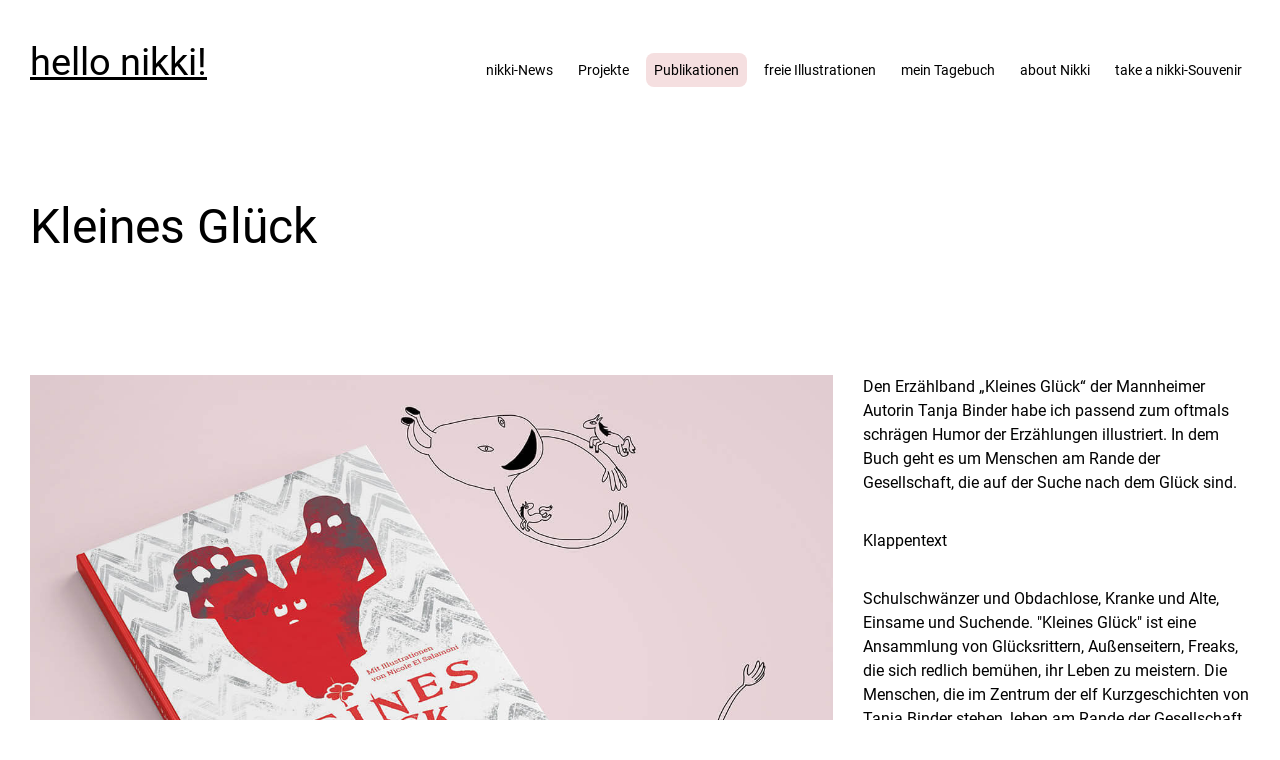

--- FILE ---
content_type: text/html; charset=UTF-8
request_url: https://hellonikki.de/publikationen/kleines-gluck
body_size: 3723
content:
<!DOCTYPE html>
<html lang="de">

<head>

  <meta charset="utf-8">
  <meta name="viewport" content="width=device-width,initial-scale=1.0">

     

  

  


<style itemscope itemtype="https://schema.org/WebSite" itemref="schema_name schema_description schema_image"></style>


  <title>Kleines Glück - hello nikki</title>
  <meta id="schema_name" itemprop="name" content="Kleines Glück - hello nikki">


<meta name="description" content="Illustration. Kommunikationsdesign. Print. Web. Cartoon. Comic.">
<meta id="schema_description" itemprop="description" content="Illustration. Kommunikationsdesign. Print. Web. Cartoon. Comic.">


  <link rel="canonical" href="https://hellonikki.de/publikationen/kleines-gluck" />




  <meta id="schema_image" itemprop="image" content="https://hellonikki.de/media/site/4c3baedc72-1639579956/hn_logo.jpg">


<meta name="author" content="nicole el salamoni saam">


<meta name="date" content="2024-12-17">


<meta property="og:title" content="hello nikki">

<meta property="og:description" content="Illustration. Kommunikationsdesign. Print. Web. Cartoon. Comic.">

  <meta property="og:image" content="https://hellonikki.de/media/site/4c3baedc72-1639579956/hn-logo-1200x630-crop-1-q80.jpg">
  <meta property="og:image:width" content="1200">
  <meta property="og:image:height" content="630">

<meta property="og:site_name" content="hello nikki">

<meta property="og:url" content="https://hellonikki.de/publikationen/kleines-gluck">

<meta property="og:type" content="">








<meta name="twitter:card" content="summary">

<meta name="twitter:title" content="hello nikki">

<meta name="twitter:description" content="Illustration. Kommunikationsdesign. Print. Web. Cartoon. Comic.">

  <meta name="twitter:image" content="https://hellonikki.de/media/site/4c3baedc72-1639579956/hn-logo-1200x675-crop-1-q80.jpg">

<meta name="twitter:site" content="">

<meta name="twitter:creator" content="">


<meta name="robots" content="" />
  <link href="https://hellonikki.de/assets/fonts/fonts.css" rel="stylesheet">
<link href="https://hellonikki.de/assets/css/main.min.css" rel="stylesheet">

<script src="https://hellonikki.de/assets/js/jquery-3.6.0.min.js"></script>
    <link rel="shortcut icon" type="image/x-icon" href="https://hellonikki.de/favicon.ico">
  <link rel="apple-touch-icon" sizes="57x57" href="https://hellonikki.de/assets/favicon/apple-icon-57x57.png">
  <link rel="apple-touch-icon" sizes="60x60" href="https://hellonikki.de/assets/favicon/apple-icon-60x60.png">
  <link rel="apple-touch-icon" sizes="72x72" href="https://hellonikki.de/assets/favicon/apple-icon-72x72.png">
  <link rel="apple-touch-icon" sizes="76x76" href="https://hellonikki.de/assets/favicon/apple-icon-76x76.png">
  <link rel="apple-touch-icon" sizes="114x114" href="https://hellonikki.de/assets/favicon/apple-icon-114x114.png">
  <link rel="apple-touch-icon" sizes="120x120" href="https://hellonikki.de/assets/favicon/apple-icon-120x120.png">
  <link rel="apple-touch-icon" sizes="144x144" href="https://hellonikki.de/assets/favicon/apple-icon-144x144.png">
  <link rel="apple-touch-icon" sizes="152x152" href="https://hellonikki.de/assets/favicon/apple-icon-152x152.png">
  <link rel="apple-touch-icon" sizes="180x180" href="https://hellonikki.de/assets/favicon/apple-icon-180x180.png">
  <link rel="icon" type="image/png" sizes="192x192" href="https://hellonikki.de/assets/favicon/android-icon-192x192.png">
  <link rel="icon" type="image/png" sizes="32x32" href="https://hellonikki.de/assets/favicon/favicon-32x32.png">
  <link rel="icon" type="image/png" sizes="96x96" href="https://hellonikki.de/assets/favicon/favicon-96x96.png">
  <link rel="icon" type="image/png" sizes="16x16" href="https://hellonikki.de/assets/favicon/favicon-16x16.png">
  <link rel="manifest" href="https://hellonikki.de/assets/favicon//manifest.json">
  <meta name="msapplication-TileColor" content="#ffffff">
  <meta name="msapplication-TileImage" content="https://hellonikki.de/assets/favicon//ms-icon-144x144.png">
  <meta name="theme-color" content="#ffffff">


  <script id="mcjs">!function(c,h,i,m,p){m=c.createElement(h),p=c.getElementsByTagName(h)[0],m.async=1,m.src=i,p.parentNode.insertBefore(m,p)}(document,"script","https://chimpstatic.com/mcjs-connected/js/users/ac3c2d0b5a4bc80e96f050ea0/2f41aa58ad8363517d494718f.js");</script>
</head>

<body>
  <div class="overlay" id="overlay"></div>
  <header id="header">
    <div class="container">

      <div class="inner-header">
        

        <div class="logo-holder">
                      <a class="logo" href="https://hellonikki.de">
              hello nikki!            </a>
                  </div>

        <div class="nav-holder">
          <nav class="mainnav">
          <ul>
                          <li>
                <a  href="https://hellonikki.de/nikki-news" title="nikki-News">nikki-News</a>
              </li>
                          <li>
                <a  href="https://hellonikki.de/projekte" title="Projekte">Projekte</a>
              </li>
                          <li>
                <a aria-current  href="https://hellonikki.de/publikationen" title="Publikationen">Publikationen</a>
              </li>
                          <li>
                <a  href="https://hellonikki.de/illustrationen" title="freie Illustrationen">freie Illustrationen</a>
              </li>
                          <li>
                <a  href="https://hellonikki.de/mein-tagebuch" title="mein Tagebuch">mein Tagebuch</a>
              </li>
                          <li>
                <a  href="https://hellonikki.de/about-nikki" title="about Nikki">about Nikki</a>
              </li>
                          <li>
                <a  href="https://hellonikki.de/nikki-souvenir" title="take a nikki-Souvenir">take a nikki-Souvenir</a>
              </li>
                      </ul>
          </nav>

          <a class="smart-menu-btn">
            <div class="inner">
              <span class="line pos-top"></span>
              <span class="line pos-middle"></span>
              <span class="line pos-bottom"></span>
            </div>
          </a>


        </div>


      </div>

    </div>

  </header>

  <nav id="smartmenu" class="">
    <div class="mn-menu">
                  <ul>
                          <li>
                <a  href="https://hellonikki.de/nikki-news" title="nikki-News">nikki-News</a>
              </li>
                          <li>
                <a  href="https://hellonikki.de/projekte" title="Projekte">Projekte</a>
              </li>
                          <li>
                <a aria-current  href="https://hellonikki.de/publikationen" title="Publikationen">Publikationen</a>
              </li>
                          <li>
                <a  href="https://hellonikki.de/illustrationen" title="freie Illustrationen">freie Illustrationen</a>
              </li>
                          <li>
                <a  href="https://hellonikki.de/mein-tagebuch" title="mein Tagebuch">mein Tagebuch</a>
              </li>
                          <li>
                <a  href="https://hellonikki.de/about-nikki" title="about Nikki">about Nikki</a>
              </li>
                          <li>
                <a  href="https://hellonikki.de/nikki-souvenir" title="take a nikki-Souvenir">take a nikki-Souvenir</a>
              </li>
                      </ul>
    </div>
  </nav>

  <main class="main" id="content">

<section class="innerspace-before-large t_detail">
    <div class="container innerspace-after-large">

        <div class="headline">
            <h1><p>Kleines Glück</p></h1>
        </div>



        <div class="space-after-large">
            <div class="grid">
                <div class="col-right">
                    <div class="description">
                        <p>Den Erzählband „Kleines Glück“ der Mannheimer Autorin Tanja Binder habe ich passend zum oftmals schrägen Humor der Erzählungen illustriert. In dem Buch geht es um Menschen am Rande der Gesellschaft, die auf der Suche nach dem Glück sind. </p>
<p>Klappentext</p>
<p>Schulschwänzer und Obdachlose, Kranke und Alte, Einsame und Suchende. "Kleines Glück" ist eine Ansammlung von Glücksrittern, Außenseitern, Freaks, die sich redlich bemühen, ihr Leben zu meistern. Die Menschen, die im Zentrum der elf Kurzgeschichten von Tanja Binder stehen, leben am Rande der Gesellschaft. Für ein kleines Stück vom Glück müssen sie sich lang strecken. Manche der Geschichten sind irrwitzig - ein Terrorist, der unter Flugangst leidet, soll just in einem Flugzeug ein Selbstmordattentat verüben, andere surreal, wie die von Sarah Georg, der über Nacht zwei Hörner wachsen.<br />
Tanja Binder entwirft ihre Figuren und Geschichten mit viel Sinn für Humor, der sich bisweilen tiefschwarz färbt.</p>
<p>Kleines Glück ist zum Beispiel <a href="https://www.amazon.de/Kleines-Gl&uuml;ck-Geschichten-Tanja-Binder/dp/3741274801/ref=sr_1_1?__mk_de_DE=&Aring;M&Aring;Ž&Otilde;&Ntilde;&amp;keywords=kleines+gluck+tanja+binder&amp;qid=1638803041&amp;sr=8-1" rel="noreferrer" target="_blank">hier</a> erhältlich.</p>                    </div>
                </div>
                <div class="col-left-center images">
                    
                        <div class="image-item image-item-1">
                            <img alt="" src="https://hellonikki.de/media/pages/publikationen/kleines-gluck/abbbc3ff9a-1638802974/1.kleines1.jpg">                                                    </div>
    

                    
                        <div class="image-item image-item-2">
                            <img alt="" src="https://hellonikki.de/media/pages/publikationen/kleines-gluck/7aa901e11e-1638802974/illus1.jpg">                                                    </div>
    

                    
                        <div class="image-item image-item-3">
                            <img alt="" src="https://hellonikki.de/media/pages/publikationen/kleines-gluck/6d5ed2b977-1638802975/illus6.jpg">                                                    </div>
    

                    
                        <div class="image-item image-item-4">
                            <img alt="" src="https://hellonikki.de/media/pages/publikationen/kleines-gluck/72b3101964-1638802974/illus2.jpg">                                                    </div>
    

                    
                        <div class="image-item image-item-5">
                            <img alt="" src="https://hellonikki.de/media/pages/publikationen/kleines-gluck/05c49a8d2a-1638802974/illus8.jpg">                                                    </div>
    

                    
                        <div class="image-item image-item-6">
                            <img alt="" src="https://hellonikki.de/media/pages/publikationen/kleines-gluck/6c432863f4-1638802974/illus5.jpg">                                                    </div>
    

                    
                        <div class="image-item image-item-7">
                            <img alt="" src="https://hellonikki.de/media/pages/publikationen/kleines-gluck/ba5bc1aad4-1638802974/illus7.jpg">                                                    </div>
    

                    
                        <div class="image-item image-item-8">
                            <img alt="" src="https://hellonikki.de/media/pages/publikationen/kleines-gluck/a5850df753-1638802974/illus4.jpg">                                                    </div>
    

                                    </div>
            </div>
        </div>


        <div class="detail-nav">
            <div class="grid">

                
                        <div class="">
                            <p>zurück zu den <a href="https://hellonikki.de/publikationen">Publikationen</a></p>
                        </div>
                        <div class="col-center-right prev-next">
                                                            <div class="prev col-left align-right">
                                    <a href="https://hellonikki.de/publikationen/dtv-junior">vorherige Publikation</a>
                                </div>
                                                            <div class="next col-right align-right">
                                    <a href="https://hellonikki.de/publikationen/kindertseitung">nächste Publikation</a>
                                </div>
                            
                        </div>


                    
                                    <div class="badge">
                        <img alt="" src="https://hellonikki.de/media/site/976c7989a8-1637932203/hellonikki_logo_neu.svg">                    </div>
                
            </div>
        </div>

    </div>


</section>




</main>

<footer id="footer" class="footer bg-2">
  <div class="container grid newsletter">
    <div class="text-box">
      <p>ja, ich will in unregelmäßigen Abständen Post von hello nikki!</p>    </div>
    <div class="input-box">


      <!-- Begin Mailchimp Signup Form -->
<div id="mc_embed_signup">
<form action="https://hellonikki.us20.list-manage.com/subscribe/post?u=ac3c2d0b5a4bc80e96f050ea0&amp;id=6fd4308fe4" method="post" id="mc-embedded-subscribe-form" name="mc-embedded-subscribe-form" class="validate" target="_blank" novalidate>
    <div id="mc_embed_signup_scroll" class="grid">

<div class="mc-field-group">
	<input type="email" value="" name="EMAIL" class="required email" id="mce-EMAIL" placeholder="E-Mail">
</div>
	<div id="mce-responses" class="clear foot">
	</div>    <!-- real people should not fill this in and expect good things - do not remove this or risk form bot signups-->
    <div style="position: absolute; left: -5000px;" aria-hidden="true"><input type="text" name="b_ac3c2d0b5a4bc80e96f050ea0_6fd4308fe4" tabindex="-1" value=""></div>
        <div class="optionalParent">
            <div class="clear foot">
                <input type="submit" value="Senden" name="subscribe" id="mc-embedded-subscribe" class="button">
            </div>
        </div>
    </div>
</form>
</div>

<!--End mc_embed_signup-->


    </div>

  </div>
  <div class="container grid">
    <div class="footer-box-1"><h3>What I do:</h3>
<p>Illustration.<br />
Kommunikationsdesign.<br />
Print. Web. Cartoon. Comic.</p></div>
    <div class="footer-box-2"><h3>Say hello:</h3>
<p><a href="mailto:&#104;&#x65;&#108;&#x6c;&#x6f;&#64;&#x68;&#x65;&#x6c;&#108;&#111;&#x6e;&#x69;&#x6b;&#x6b;&#x69;&#46;&#100;&#x65;">hello@hellonikki.de</a><br />
<a href="tel:+4962186368925">+49 (0) 621-86368925</a></p></div>
    <div class="footer-box-3"><h3>Follow me on:</h3>
<p><a href="https://www.instagram.com/hello_nikki_hello/" target="blank">Instagram</a><br />
<a href="https://www.facebook.com/hellonikkiillustration" target="blank">Facebook</a><br />
<a href="https://www.linkedin.com/in/nicole-el-salamoni-6875308/" target="blank">Linked In</a><br />
<a href="https://illustratoren-organisation.de/portfolio/nicole-el-salamoni/" target="blank">Illustratoren Organisation</a></p></div>
    <div class="footer-box-4"><h3>Rechtliches:</h3>
<p><a href="https://hellonikki.de/impressum">Impressum</a><br />
<a href="https://hellonikki.de/datenschutz">Datenschutz</a><br />
<a href="https://hellonikki.de/agbs">AGBs</a></p></div>
  </div>
</footer>

<script src="https://hellonikki.de/assets/js/main.min.js"></script>

</body>

</html>


--- FILE ---
content_type: text/css
request_url: https://hellonikki.de/assets/css/main.min.css
body_size: 5364
content:
:root{--gap-x:30px}html{line-height:1.15;-webkit-text-size-adjust:100%}body{margin:0}main{display:block}h1{font-size:2em;margin:.67em 0}hr{box-sizing:content-box;height:0;overflow:visible}pre{font-family:monospace,monospace;font-size:1em}a{background-color:transparent}abbr[title]{border-bottom:none;text-decoration:underline;text-decoration:underline dotted}b,strong{font-weight:bolder}code,kbd,samp{font-family:monospace,monospace;font-size:1em}small{font-size:80%}sub,sup{font-size:75%;line-height:0;position:relative;vertical-align:baseline}sub{bottom:-.25em}sup{top:-.5em}img{border-style:none}button,input,optgroup,select,textarea{font-family:inherit;font-size:100%;line-height:1.15;margin:0}button,input{overflow:visible}button,select{text-transform:none}[type=button],[type=reset],[type=submit],button{-webkit-appearance:button}[type=button]::-moz-focus-inner,[type=reset]::-moz-focus-inner,[type=submit]::-moz-focus-inner,button::-moz-focus-inner{border-style:none;padding:0}[type=button]:-moz-focusring,[type=reset]:-moz-focusring,[type=submit]:-moz-focusring,button:-moz-focusring{outline:1px dotted ButtonText}fieldset{padding:.35em .75em .625em}legend{box-sizing:border-box;color:inherit;display:table;max-width:100%;padding:0;white-space:normal}progress{vertical-align:baseline}textarea{overflow:auto}[type=checkbox],[type=radio]{box-sizing:border-box;padding:0}[type=number]::-webkit-inner-spin-button,[type=number]::-webkit-outer-spin-button{height:auto}[type=search]{-webkit-appearance:textfield;outline-offset:-2px}[type=search]::-webkit-search-decoration{-webkit-appearance:none}::-webkit-file-upload-button{-webkit-appearance:button;font:inherit}details{display:block}summary{display:list-item}template{display:none}[hidden]{display:none}@keyframes rotate{0%{-webkit-transform:rotate(0);-moz-transform:rotate(0);-ms-transform:rotate(0);-o-transform:rotate(0);transform:rotate(0)}25%{-webkit-transform:rotate(-1deg);-moz-transform:rotate(-1deg);-ms-transform:rotate(-1deg);-o-transform:rotate(-1deg);transform:rotate(-1deg)}75%{-webkit-transform:rotate(1deg);-moz-transform:rotate(1deg);-ms-transform:rotate(1deg);-o-transform:rotate(1deg);transform:rotate(1deg)}}::-moz-selection{background:#000;text-shadow:none;color:#fff}::selection{background:#000;text-shadow:none;color:#fff}body{color:#000;background-color:#fff;font-family:Roboto,sans-serif;font-style:normal;font-weight:400;font-size:26px;font-size:1.625rem;line-height:1.2}@media (min-width:768px){body{font-size:30px;font-size:1.875rem}}@media (min-width:1024px){body{font-size:38px;font-size:2.375rem}}@media (min-width:1440px){body{font-size:48px;font-size:3rem}}header#header{position:fixed;top:0;left:0;right:0;width:100%;z-index:10;background-color:#fff;-webkit-transition:all .6s;transition:all .6s}header#header .inner-header{-webkit-transition:all .6s;transition:all .6s;box-sizing:border-box;max-width:100%;display:grid;grid-template-areas:"logo nav";grid-template-columns:150px auto;column-gap:var(--gap-x);padding:20px 0 20px 0;position:relative}@media (min-width:1024px){header#header .inner-header{grid-template-columns:180px auto;padding:40px 0 40px 0}}@media (min-width:1440px){header#header .inner-header{grid-template-columns:250px auto}}header#header .inner-header .nav-holder{grid-area:nav}header#header .inner-header .logo-holder{grid-area:logo}header#header .inner-header .logo-holder .logo img{-webkit-transition:all .6s;transition:all .6s}header#header .inner-header .logo-holder a.logo{text-decoration:0}header#header.scroll-up#header{box-shadow:0 2px 5px 0 rgba(0,0,0,.1)}header#header.scroll-up .inner-header{padding:12px 0 12px 0;position:relative}@media (min-width:768px){header#header.scroll-up .inner-header{padding:15px 0 15px 0}}header#header.scroll-up .logo img{max-width:240px}@media (min-width:768px){header#header.scroll-up .logo img{max-width:280px}}footer#footer{padding:30px 0 30px 0;line-height:1.5;font-size:12px;font-size:.75rem}@media (min-width:1024px){footer#footer{font-size:16px;font-size:1rem;padding:46px 0 46px 0}}footer#footer h3{margin-bottom:10px;font-size:12px;font-size:.75rem}@media (min-width:1024px){footer#footer h3{font-size:16px;font-size:1rem;margin-bottom:20px}}footer#footer .grid{position:relative;grid-template-columns:1fr 1fr;grid-template-areas:"left right" "left right";row-gap:30px}@media (min-width:768px){footer#footer .grid{grid-template-areas:"left leftcenter center rightcenter right";grid-template-columns:repeat(5,1fr);row-gap:0}footer#footer .grid [class*=footer-box].footer-box-1{grid-area:left}footer#footer .grid [class*=footer-box].footer-box-2{grid-area:leftcenter}footer#footer .grid [class*=footer-box].footer-box-3{grid-area:center}footer#footer .grid [class*=footer-box].footer-box-4{grid-area:right}}footer#footer .grid.newsletter{margin-bottom:30px;grid-template-columns:1fr;grid-template-areas:"center"}@media (min-width:768px){footer#footer .grid.newsletter{grid-template-areas:"text text input input right";grid-template-columns:repeat(5,1fr);margin-bottom:60px}footer#footer .grid.newsletter .text-box{grid-area:text}footer#footer .grid.newsletter .input-box{grid-area:input;display:grid}}footer#footer .grid.newsletter .input-box form{height:100%}footer#footer .grid.newsletter .input-box form .grid{height:100%;display:grid;grid-template-columns:2fr 0 1fr;column-gap:20px}footer#footer .grid.newsletter .input-box form .grid div{align-self:end}footer#footer .grid.newsletter .input-box form input{background:0 0;border:0;border-bottom:1px solid #000;padding-bottom:6px;width:100%}footer#footer .grid.newsletter .input-box form input::placeholder{color:#000;opacity:1}footer#footer .grid.newsletter .input-box form input[type=submit]{border:1px solid #000;padding:6px;cursor:pointer;-webkit-transition:all .35s;transition:all .35s}footer#footer .grid.newsletter .input-box form input[type=submit]:hover{background-color:#000;color:#f5dfe0}footer#footer nav li{margin-bottom:5px}footer#footer p:last-child{margin-bottom:0}#content{padding-top:76px;position:relative}@media (min-width:768px){#content{padding-top:138px}}.container{position:relative;width:100%;max-width:100%;box-sizing:border-box;padding-right:var(--gap-x,.75rem);padding-left:var(--gap-x,.75rem);margin-right:auto;margin-left:auto}@media (min-width:1024px){.container{max-width:1140px}}@media (min-width:1200px){.container{max-width:1320px}}[class*=grid]{display:grid;column-gap:var(--gap-x);grid-template-columns:1fr}@media (min-width:768px){[class*=grid]{grid-template-areas:"left right";grid-template-columns:1fr 1fr}[class*=grid].grid-2{grid-template-areas:"left right";grid-template-columns:1fr 1fr}[class*=grid] .col-left{grid-area:left}[class*=grid] .col-center{grid-area:center}[class*=grid] .col-right{grid-area:right}}@media (min-width:992px){[class*=grid]{grid-template-areas:"left center right";grid-template-columns:1fr 1fr 1fr}[class*=grid] .col-left-center{grid-column:1/3}[class*=grid] .col-center-right{grid-column:2/4}}embed,img,object,video{max-width:100%;height:auto;width:auto}button:focus,input:focus,select:focus,textarea:focus{outline:0;outline-width:0}p{margin:0 0 20px 0}@media (min-width:768px){p{margin:0 0 34px 0}}hr{border:0;height:1px;background:#000}strong{font-weight:500}.h1,.h2,.h3,.h4,.h5,.h6,h1,h2,h3,h4,h5,h6{font-family:Roboto,sans-serif;font-weight:400;margin:0}.h1,.h2,h1,h2{font-weight:400;line-height:1.2;margin-bottom:20px;font-size:30px;font-size:1.875rem;line-height:1.2}@media (min-width:768px){.h1,.h2,h1,h2{font-size:38px;font-size:2.375rem;margin-bottom:40px}}@media (min-width:1024px){.h1,.h2,h1,h2{font-size:48px;font-size:3rem}}.h3,h3{font-weight:400;line-height:1.2;margin-bottom:20px;font-size:20px;font-size:1.25rem}@media (min-width:768px){.h3,h3{margin-bottom:30px;font-size:26px;font-size:1.625rem}}@media (min-width:1024px){.h3,h3{font-size:32px;font-size:2rem}}a{color:#000;text-decoration:underline}a:focus,a:hover{color:#000;outline:0;text-decoration:none}a[x-apple-data-detectors]{color:inherit!important;text-decoration:none!important;font-size:inherit!important;font-family:inherit!important;font-weight:inherit!important;line-height:inherit!important}button{background-color:transparent;border:none;color:#000;padding:2px 12px;margin:5px;-webkit-transition:all .3s;transition:all .3s}button:focus{outline:0}button:hover{border:none;background-color:transparent;text-decoration:underline}nav ul{margin:0;padding:0}nav ul li{margin:0;padding:0;list-style:none outside}nav ul li::before{display:none}nav a{text-decoration:none}nav a:hover{text-decoration:none}ul{padding-left:1.5rem;margin-bottom:34px}ul li{margin-bottom:5px}.btn-collapse{cursor:pointer;text-decoration:underline}.btn-collapse:hover{text-decoration:none}.collapse-content{display:none}.collapse-content.active{display:block}.collapse-content p:last-child{margin-bottom:0}.listing-shop .teaser-box .collapse-content{padding:10px 0;font-size:13px;font-size:.8125rem}@media (min-width:768px){.listing-shop .teaser-box .collapse-content{font-size:14px;font-size:.875rem}}@media (min-width:1024px){.listing-shop .teaser-box .collapse-content{font-size:16px;font-size:1rem}}.bilder-box{margin-bottom:30px}@media (min-width:768px){.bilder-box{margin-bottom:60px}}.badge{position:absolute;display:inline-block}.badge img{width:75px;height:60px}@media (min-width:768px){.badge img{width:150px;height:120px}}.listing .item .item-link{display:block;text-decoration:none}.listing .item .caption{display:block;text-decoration:none;font-weight:400;font-size:12px;font-size:.75rem;line-height:1.2;padding:10px 0 30px 0}@media (min-width:768px){.listing .item .caption{font-size:13px;font-size:.8125rem;padding:20px 0 40px 0}}@media (min-width:1024px){.listing .item .caption{font-size:14px;font-size:.875rem;padding:20px 0 60px}}.listing .item.item-hidden{display:none}.listing .listing-more{text-align:center}.listing .listing-more .listing-more-btn{cursor:pointer;text-decoration:underline;font-size:20px;font-size:1.25rem;line-height:1.2}@media (min-width:768px){.listing .listing-more .listing-more-btn{font-size:26px;font-size:1.625rem}}@media (min-width:1024px){.listing .listing-more .listing-more-btn{font-size:32px;font-size:2rem}}.listing .listing-more .listing-more-btn:hover{text-decoration:none}.listing .img-box{margin-bottom:0}.listing.listing-news .item{padding-bottom:40px}@media (min-width:768px){.listing.listing-news .item{padding-bottom:68px}}.listing.listing-news .date-box{height:40px}.listing.listing-news .img-box{margin-bottom:20px}@media (min-width:768px){.listing.listing-news .img-box{margin-bottom:34px}}.listing.listing-news .teaser-box{font-size:18px;font-size:1.125rem;line-height:1.23}@media (min-width:768px){.listing.listing-news .teaser-box{font-size:19px;font-size:1.1875rem}}@media (min-width:1024px){.listing.listing-news .teaser-box{font-size:21px;font-size:1.3125rem}}.listing.listing-news .teaser-box .mehr{text-decoration:underline;padding-left:10px}.listing.listing-news .img-box,.listing.listing-tagebuch .img-box{border:1px solid #000}.listing-tagebuch .grid{row-gap:var(--gap-x)}.listing-tagebuch a.item-link:hover{animation:rotate 1s linear;animation-iteration-count:infinite}.date-box{padding-top:10px;box-sizing:border-box;border-top:1px solid #000;font-size:12px;font-size:.75rem;line-height:1.2}@media (min-width:768px){.date-box{font-size:14px;font-size:.875rem;height:68px}}.textscramble-box{height:280px;overflow:hidden;-ms-word-break:normal;word-break:normal;-webkit-hyphens:auto;-moz-hyphens:auto;hyphens:auto}.bild-link{display:inline-block;text-decoration:underline;text-underline-offset:4px;font-size:11px;font-size:.6875rem;line-height:1.2}@media (min-width:768px){.bild-link{font-size:12px;font-size:.75rem}}.bild-caption{display:block;margin-left:20px}.img-box{line-height:0;margin-bottom:20px}.align-self-start{align-self:start}.align-self-end{align-self:end}.align-self-center{align-self:center}.align-self-stretch{align-self:stretch}.justify-self-start{justify-self:start}.justify-self-end{justify-self:end}.justify-self-center{justify-self:center}.justify-self-stretch{justify-self:stretch}.bg-1{background-color:#fff}.bg-2{background-color:#e9c0be}.bg-3{background-color:#fff;color:#000}.bg-4{background-color:#fff;color:#000}.bg-primaryColor{background-color:#000;color:#000}.bg-2 .bg-2{background-color:#fff}.inline-block{display:inline-block}.space-0{margin:0!important}.innerspace-0{padding:0!important}.border_top{border-top:1px solid #000}.border_bottom{border-bottom:1px solid #000}.border_top_2{border-top:1px solid #fff}.border_bottom_2{border-bottom:1px solid #fff}.border_top_light{border-top:1px solid rgba(0,0,0,.2)}.border_bottom_light{border-bottom:1px solid rgba(0,0,0,.2)}.border{border:2px solid #000}.regular{font-weight:400!important}.medium{font-weight:500!important}.semibold{font-weight:600!important}.bold{font-weight:700!important}.thin{font-weight:100!important}.extralight{font-weight:200!important}.light{font-weight:300!important}.align-center{text-align:center}.align-left{text-align:left}.align-right{text-align:right}.align-justify{text-align:justify}.position-relative{position:relative}.position-absolute{position:absolute}.z-index-1{z-index:1}.top-0{top:0}.left-0{left:0}.h-100{height:100%}.w-100{width:100%}.h-100vh{height:100vh}.w-100vw{width:100vw}.overflow-hidden{overflow:hidden}.h-min-100{min-height:100%}.w-min-100{min-width:100%}.h-min-100vh{min-height:100vh}.w-min-100vw{min-width:100vw}.text-uppercase{text-transform:uppercase}.color-highlight{color:#f5dfe0}.color-grey{color:#000}.box-shadow{box-shadow:0 0 4px 1px rgba(0,0,0,.2)}.cover{background-repeat:no-repeat;background-size:cover;background-position:center}.onlyTabletDesktop{display:none}@media (min-width:768px){.onlyTabletDesktop{display:block}}.onlyMobil{display:block}@media (min-width:768px){.onlyMobil{display:none}}.space-before-extra-small{margin-top:6px!important}.space-before-small{margin-top:12px!important}.space-before-medium{margin-top:24px!important}.space-before-large{margin-top:40px!important}.space-before-extra-large{margin-top:60px!important}.space-after-extra-small{margin-bottom:6px!important}.space-after-small{margin-bottom:12px!important}.space-after-medium{margin-bottom:24px!important}.space-after-large{margin-bottom:40px!important}.space-after-extra-large{margin-bottom:60px!important}@media (min-width:1024px){.space-before-extra-small{margin-top:12px!important}.space-before-small{margin-top:24px!important}.space-before-medium{margin-top:40px!important}.space-before-large{margin-top:60px!important}.space-before-extra-large{margin-top:120px!important}.space-after-extra-small{margin-bottom:12px!important}.space-after-small{margin-bottom:24px!important}.space-after-medium{margin-bottom:40px!important}.space-after-large{margin-bottom:60px!important}.space-after-extra-large{margin-bottom:120px!important}}.innerspace-before-extra-small{padding-top:6px!important}.innerspace-before-small{padding-top:12px!important}.innerspace-before-medium{padding-top:24px!important}.innerspace-before-large{padding-top:40px!important}.innerspace-before-extra-large{padding-top:60px!important}.innerspace-after-extra-small{padding-bottom:6px!important}.innerspace-after-small{padding-bottom:12px!important}.innerspace-after-medium{padding-bottom:24px!important}.innerspace-after-large{padding-bottom:40px!important}.innerspace-after-extra-large{padding-bottom:60px!important}.innerspace-before-after-extra-small{padding-top:6px!important;padding-bottom:6px!important}.innerspace-before-after-small{padding-top:12px!important;padding-bottom:12px!important}.innerspace-before-after-medium{padding-top:24px!important;padding-bottom:24px!important}.innerspace-before-after-large{padding-top:40px!important;padding-bottom:40px!important}.innerspace-before-after-extra-large{padding-top:60px!important;padding-bottom:60px!important}@media (min-width:1024px){.innerspace-before-extra-small{padding-top:12px!important}.innerspace-before-small{padding-top:24px!important}.innerspace-before-medium{padding-top:40px!important}.innerspace-before-large{padding-top:60px!important}.innerspace-before-extra-large{padding-top:120px!important}.innerspace-after-extra-small{padding-bottom:12px!important}.innerspace-after-small{padding-bottom:24px!important}.innerspace-after-medium{padding-bottom:40px!important}.innerspace-after-large{padding-bottom:60px!important}.innerspace-after-extra-large{padding-bottom:120px!important}.innerspace-before-after-extra-small{padding-top:12px!important;padding-bottom:12px!important}.innerspace-before-after-small{padding-top:24px!important;padding-bottom:24px!important}.innerspace-before-after-medium{padding-top:40px!important;padding-bottom:40px!important}.innerspace-before-after-large{padding-top:60px!important;padding-bottom:60px!important}.innerspace-before-after-extra-large{padding-top:120px!important;padding-bottom:120px!important}}#gridtester{position:fixed;z-index:777777;pointer-events:none;height:100vh;width:100%}#gridtester .col:before{display:block;content:'';height:100%;width:100%;background:rgba(13,241,89,.05)}.mainnav{display:none}@media (min-width:1024px){.mainnav{display:-webkit-box;display:-webkit-flex;display:-ms-flexbox;display:flex;-webkit-box-pack:end;-webkit-justify-content:flex-end;-ms-flex-pack:end;justify-content:flex-end;-webkit-box-align:end;-webkit-align-items:flex-end;-ms-flex-align:end;align-items:flex-end}}.mainnav li{display:inline-block;font-weight:400;margin:0;color:#000;font-size:12px;font-size:.75rem}@media (min-width:1200px){.mainnav li{font-size:14px;font-size:.875rem}}.mainnav li a{color:#000;display:inline-block;line-height:1.31;padding:8px;border-radius:8px}@media (min-width:1200px){.mainnav li a{padding:8px}}.mainnav li a:hover{color:#000;background-color:#f5dfe0}.mainnav li a[aria-current='']{color:#000;background-color:#f5dfe0}#overlay{visibility:hidden;z-index:-1;background:#000;opacity:0;position:fixed;top:0;left:0;width:100%;height:100%;-webkit-transition:all .5s ease-in-out;-o-transition:all .5s ease-in-out;transition:all .5s ease-in-out}.mnopen #overlay{visibility:visible;opacity:.8;z-index:6}.smart-menu-btn{position:absolute;top:50%;transform:translateY(-50%);right:0;cursor:pointer;display:block;-webkit-transition:all .5s ease-in-out;transition:all .5s ease-in-out;-moz-transition:all .5s ease-in-out;-ms-transition:all .5s ease-in-out;-o-transition:all .5s ease-in-out;z-index:25;background:0 0}@media (min-width:1024px){.smart-menu-btn{display:none}}.smart-menu-btn span{background-color:#000;position:relative;display:block;width:26px;height:2px;border-radius:0;margin:0 auto 7px;-webkit-transition:all .5s ease-in-out;-moz-transition:all .5s ease-in-out;-ms-transition:all .5s ease-in-out;-o-transition:all .5s ease-in-out;transition:all .5s ease-in-out}.smart-menu-btn span:last-child{margin-bottom:0}#smartmenu{overflow:auto;position:fixed;z-index:8;border:0;right:-100%;height:100%;padding-top:80px;top:0;width:100%;-webkit-transition:all .5s ease-in-out;transition:all .5s ease-in-out;display:block;background-color:#e9c0be}@media (min-width:576px){#smartmenu{width:320px;right:-320px}}@media (min-width:768px){#smartmenu{padding-top:110px}}@media (min-width:1024px){#smartmenu{display:none}}#smartmenu ul{padding:15px 20px;list-style:none;margin:0}#smartmenu li{margin:0;padding:0;border-bottom:1px solid #000;position:relative}#smartmenu li li{border-bottom:0}#smartmenu li li a{font-weight:400}#smartmenu li ul{padding-top:0;padding-bottom:0}#smartmenu a{color:#000;width:100%;display:block;font-size:16px;line-height:16px;font-weight:400;text-decoration:none;padding:40px 10px 10px 0;cursor:pointer;position:relative}#smartmenu a::before{width:14px;height:14px;display:inline-block;position:absolute;left:0;top:8px;-webkit-transition:all .35s ease-in-out;transition:all .35s ease-in-out}#smartmenu li:first-child a{padding:10px 10px 10px 0}#smartmenu .nav-collapse-content-lvl2{display:none}#smartmenu .nav-collapse-content-lvl1{display:none}.mnopen{overflow:hidden}.mnopen #smartmenu{right:0}.mnopen .pos-top{-webkit-transform:translateY(9px) rotateZ(-45deg);transform:translateY(9px) rotateZ(-45deg)}.mnopen .pos-middle{opacity:0}.mnopen .pos-bottom{-webkit-transform:translateY(-9px) rotateZ(45deg);transform:translateY(-9px) rotateZ(45deg)}.footernav{padding-bottom:30px;font-size:24px;font-size:1.5rem;line-height:1.2}@media (min-width:768px){.footernav{font-size:28px;font-size:1.75rem;padding-bottom:80px}}@media (min-width:1024px){.footernav{font-size:36px;font-size:2.25rem;padding-bottom:100px}}@media (min-width:1440px){.footernav{font-size:46px;font-size:2.875rem}}.footernav a{text-decoration:underline;text-underline-offset:6px;-webkit-transition:all .3s;transition:all .3s}.footernav a:hover{text-decoration:none}.footernav a[aria-current='']{text-decoration:none}@media print{h1,h2{margin-bottom:15px}h3{margin-bottom:15px}img{display:none}.btn{display:none}header{display:block;-webkit-box-shadow:none;box-shadow:none}.logo img{display:block}.mainnav{display:none}footer nav{display:none}}section.footer .text-box{margin-bottom:30px}@media (min-width:768px){section.footer .text-box{margin-bottom:60px}}section.footer .bild-bottom-footer{margin:0 auto;max-width:650px;text-align:center}@media (min-width:768px){section.footer .bild-klein-footer{text-align:right;width:100%}section.footer .bild-klein-footer img{max-height:600px}section.footer .bild-gross-footer{position:relative;top:-30px}section.footer .bild-bottom-footer{text-align:center;margin-top:-60px;padding-bottom:30px}}@media (min-width:1200px){section.footer .bild-klein-footer{position:absolute;top:-30px;left:0;right:0}}.s_page_footer .badge{right:0;top:-200px}.t_home .bilder-box{position:relative}.t_home .bilder-box .badge{right:0;top:-10px}@media (min-width:768px){.t_home .bilder-box .badge{right:30px;top:-20px}}.t_home .bilder-box .bild-klein{grid-column:1/3}@media (min-width:768px){.t_home .bilder-box .bild-klein{grid-column:1/2}}.t_home .bilder-box .bild-gross{grid-column:1/4;padding-top:60px}@media (min-width:768px){.t_home .bilder-box .bild-gross{padding-top:160px;grid-column:2/4}}.t_home .bilder-box .bild-klein-2{grid-column:2/4}@media (min-width:768px){.t_home .bilder-box .bild-klein-2{grid-column:3/4}}.t_home .bilder-box .bild-gross-2{grid-column:1/4;padding-top:60px}@media (min-width:768px){.t_home .bilder-box .bild-gross-2{padding-top:160px;grid-column:1/3}}section.footer_home .badge{right:0;top:0}@media (min-width:768px){section.footer_home .badge{right:30px;top:-140px}}.prev-next{text-align:right}@media (max-width:767px){.prev-next{padding:20px 0;display:grid;column-gap:var(--gap-x);grid-template-columns:1fr 1fr}.prev-next .prev{text-align:left}}.prev-next .next,.prev-next .prev{display:inline-block}.prev-next .next a,.prev-next .prev a{text-decoration:none}@media (min-width:768px){.prev-next .next{margin-left:50px}}.prev-next .next::after{content:"";display:inline-block;background-image:url(/assets/icons/arrow-right.svg);background-repeat:no-repeat;background-size:cover;background-position:center;background-size:4px 7px;width:5px;height:9px}@media (min-width:768px){.prev-next .next::after{margin-bottom:-2px;background-size:7px 14px;width:9px;height:18px}}.prev-next .prev::before{content:"";display:inline-block;background-image:url(/assets/icons/arrow-left.svg);background-repeat:no-repeat;background-size:cover;background-position:center;background-size:4px 7px;width:5px;height:9px}@media (min-width:768px){.prev-next .prev::before{margin-bottom:-2px;background-size:7px 14px;width:9px;height:18px}}.t_detail .description,.t_detail-news .description{font-size:14px;font-size:.875rem;line-height:1.56}@media (min-width:768px){.t_detail .description,.t_detail-news .description{font-size:15px;font-size:.9375rem}}@media (min-width:1024px){.t_detail .description,.t_detail-news .description{font-size:16px;font-size:1rem}}.t_detail .headline,.t_detail-news .headline{margin-bottom:30px}@media (min-width:768px){.t_detail .headline,.t_detail-news .headline{margin-bottom:60px}}@media (min-width:1024px){.t_detail .headline,.t_detail-news .headline{margin-bottom:120px}}.t_detail .image-item,.t_detail-news .image-item{position:relative;line-height:0}.t_detail .image-item img,.t_detail-news .image-item img{width:100%}.t_detail .image-text,.t_detail-news .image-text{padding-top:20px;font-size:12px;font-size:.75rem;line-height:1.56}@media (min-width:992px){.t_detail .image-text,.t_detail-news .image-text{position:absolute;right:-30px;bottom:30px;max-width:calc(50% - var(--gap-x)*.5);-webkit-transform:translateX(100%);-moz-transform:translateX(100%);-ms-transform:translateX(100%);-o-transform:translateX(100%);transform:translateX(100%)}}@media (min-width:1024px){.t_detail .image-text,.t_detail-news .image-text{font-size:14px;font-size:.875rem}}.t_detail .image-text p:last-child,.t_detail-news .image-text p:last-child{margin-bottom:0}.t_detail-tagebuch .content-box{border-top:1px solid #000;box-sizing:border-box;position:relative;padding-top:10px;height:470px}@media (min-width:768px){.t_detail-tagebuch .content-box{height:800px}}.t_detail-tagebuch .image-item{box-sizing:border-box;margin-bottom:20px;text-align:center;margin-left:auto;margin-right:auto;display:block}.t_detail-tagebuch .image-item img{max-height:470px}@media (min-width:768px){.t_detail-tagebuch .image-item img{max-height:calc(800px - 100px)}}.t_detail-tagebuch .titel-box h1{font-family:"Roboto Slab",Roboto,sans-serif;font-weight:300;font-size:20px;font-size:1.25rem;line-height:1.8;margin-bottom:0}@media (min-width:768px){.t_detail-tagebuch .titel-box h1{font-size:26px;font-size:1.625rem}}@media (min-width:1024px){.t_detail-tagebuch .titel-box h1{font-size:32px;font-size:2rem}}.detail-nav{position:relative;padding-bottom:60px;padding-top:30px;border-top:1px solid #000;font-size:14px;font-size:.875rem;line-height:1.56}@media (min-width:768px){.detail-nav{font-size:16px;font-size:1rem;padding-bottom:140px}}@media (min-width:1024px){.detail-nav{font-size:20px;font-size:1.25rem;padding-bottom:280px}}.detail-nav .badge{bottom:-30px;right:20%}.detail-nav .grid{grid-template-columns:1fr}@media (min-width:768px){.detail-nav .grid{grid-template-columns:1fr 2fr}}.t_shop .listing-shop .item{border-top:1px solid #000;padding-top:24px}@media (min-width:768px){.t_shop .listing-shop .item{padding-top:46px}}.t_shop .listing-shop .teaser-box{padding:20px 0 40px 0;font-size:18px;font-size:1.125rem;line-height:1.4}@media (min-width:768px){.t_shop .listing-shop .teaser-box{padding:40px 0 80px 0;font-size:19px;font-size:1.1875rem}}@media (min-width:1024px){.t_shop .listing-shop .teaser-box{font-size:21px;font-size:1.3125rem}}.t_about .intro .content-box{position:relative;padding-top:80px;margin-bottom:30px}@media (min-width:768px){.t_about .intro .content-box{padding-top:120px}}@media (min-width:1024px){.t_about .intro .content-box{padding-top:160px;margin-bottom:60px}}.t_about .intro .content-box .badge{position:absolute;left:50%;-webkit-transform:translateX(-50%);-moz-transform:translateX(-50%);-ms-transform:translateX(-50%);-o-transform:translateX(-50%);transform:translateX(-50%);top:0}.t_about .intro .text-box{font-size:20px;font-size:1.25rem;line-height:1.33}@media (min-width:768px){.t_about .intro .text-box{font-size:26px;font-size:1.625rem}}@media (min-width:1024px){.t_about .intro .text-box{font-size:24px;font-size:1.5rem}}.t_about .faq{margin-bottom:60px}@media (min-width:768px){.t_about .faq{margin-bottom:90px}}@media (min-width:1024px){.t_about .faq{margin-bottom:120px}}.t_about .faq .headline-box{margin-bottom:20px}@media (min-width:768px){.t_about .faq .headline-box{margin-bottom:30px}}@media (min-width:1024px){.t_about .faq .headline-box{margin-bottom:60px}}.t_about .faq .faq-item{font-size:16px;font-size:1rem;line-height:1.45;border-bottom:1px solid #000;padding-bottom:30px;margin-bottom:30px}@media (min-width:768px){.t_about .faq .faq-item{font-size:18px;font-size:1.125rem}}@media (min-width:1024px){.t_about .faq .faq-item{font-size:22px;font-size:1.375rem}}.t_about .faq .faq-item p:last-child{margin-bottom:0}.t_about .faq .faq-item figure{margin:0;text-align:center}section.about_footer .badge{right:0;top:0}@media (min-width:768px){section.about_footer .badge{right:120px}}section.about_footer .bild-bottom-footer{margin-top:0;padding-top:60px}

--- FILE ---
content_type: text/javascript
request_url: https://hellonikki.de/assets/js/main.min.js
body_size: 1196
content:
var targetHash=window.location.hash,target=targetHash.replace("#",""),thisPfad=window.location.pathname;!function($){var $window=$(window),$body=$("body"),posY=200,$overlay=$(".overlay"),$html=$("html"),$header=$("header#header"),$footer=$("footer#footer"),$mainContent=$("main#content"),viewMobil=!1,viewTablet=!1,headerHeight=$("header#header").outerHeight();$footerHeight=$footer.outerHeight(),$window.width()<=767?($html.addClass("viewMobil"),viewMobil=!0):($html.removeClass("viewMobil"),viewMobil=!1),viewTablet=$window.width()<=1024,$(window).on("load",(function(){var isIOS=/iPad|iPhone|iPod/.test(navigator.userAgent)&&!window.MSStream,isIPadPro=/Macintosh/.test(navigator.userAgent)&&"ontouchend"in document,isNewIpad=window.navigator.userAgent.match(/Mac/)&&window.navigator.maxTouchPoints&&window.navigator.maxTouchPoints>2;isIOS||isIPadPro||"MacIntel"===navigator.platform&&navigator.maxTouchPoints>0||"iPad"===navigator.platform||isNewIpad?$("html").addClass("IOS_device"):$("html").addClass("NOT_IOS_device"),target&&(window.location.hash="",setTimeout((function(){$("html, body").animate({scrollTop:$("#"+target).offset().top-140},"normal",(function(){var thisAnker=thisPfad+"#"+target;thisAnker&&history.pushState(null,null,thisAnker)}))}),100))})),$(".smart-menu-btn").on("click",(function(){$html.toggleClass("mnopen")})),$("#overlay").on("click",(function(){$html.toggleClass("mnopen")})),$(".smart-nav-link").on("click",(function(){$html.toggleClass("mnopen")})),$(".listing-more-btn").on("click",(function(){$(".item-hidden").slideToggle(),$(this).fadeOut()})),$(".btn-collapse").on("click",(function(e){e.preventDefault(),$(this).toggleClass("activ");var $item=$(this).parent().find(".collapse-content");$item.slideToggle(),$item.toggleClass("activ"),$(this).hasClass("activ")?$(this).text("weniger Infos"):$(this).text("mehr Infos")})),$window.on("scroll",(function(){$(this).scrollTop()>0?$header.addClass("scroll-up"):$header.removeClass("scroll-up")}))}(jQuery);class TextScramble{constructor(el){this.el=el,this.chars="abcdefghijklmno",this.update=this.update.bind(this)}setText(newText){const oldText=this.el.innerText,length=Math.max(oldText.length,newText.length),promise=new Promise(resolve=>this.resolve=resolve);this.queue=[];for(let i=0;i<length;i++){const from=oldText[i]||"",to=newText[i]||"",start=Math.floor(70*Math.random()),end=start+Math.floor(70*Math.random());this.queue.push({from:from,to:to,start:start,end:end})}return cancelAnimationFrame(this.frameRequest),this.frame=0,this.update(),promise}update(){let output="",complete=0;for(let i=0,n=this.queue.length;i<n;i++){let{from:from,to:to,start:start,end:end,char:char}=this.queue[i];this.frame>=end?(complete++,output+=to):this.frame>=start?((!char||Math.random()<0)&&(char=this.randomChar(),this.queue[i].char=char),output+=`<span class="dud">${char}</span>`):output+=from}this.el.innerHTML=output,complete===this.queue.length?this.resolve():(this.frameRequest=requestAnimationFrame(this.update),this.frame++)}randomChar(){return this.chars[Math.floor(Math.random()*this.chars.length)]}}if(null!==document.querySelector(".textscramble")){const el=document.querySelector(".textscramble"),fx=new TextScramble(el);let counter=0;const next=()=>{fx.setText(phrases[counter]).then(()=>{setTimeout(next,4800)}),counter=(counter+1)%phrases.length};next()}

--- FILE ---
content_type: image/svg+xml
request_url: https://hellonikki.de/assets/icons/arrow-left.svg
body_size: 0
content:
<svg id="Ebene_1" data-name="Ebene 1" xmlns="http://www.w3.org/2000/svg" viewBox="0 0 12.24 22.08"><path d="M4.2,11l8,11H8L0,11,8,0h4.2Z" transform="translate(0 0)"/></svg>

--- FILE ---
content_type: image/svg+xml
request_url: https://hellonikki.de/assets/icons/arrow-right.svg
body_size: -28
content:
<svg id="Ebene_1" data-name="Ebene 1" xmlns="http://www.w3.org/2000/svg" viewBox="0 0 12.24 22.08"><path d="M0,0H4.2l8,11-8,11H0L8,11Z"/></svg>

--- FILE ---
content_type: image/svg+xml
request_url: https://hellonikki.de/media/site/976c7989a8-1637932203/hellonikki_logo_neu.svg
body_size: 22079
content:
<svg id="Ebene_1" data-name="Ebene 1" xmlns="http://www.w3.org/2000/svg" xmlns:xlink="http://www.w3.org/1999/xlink" viewBox="0 0 592.04 528.32"><defs><style>.cls-1{fill:none;}.cls-2{clip-path:url(#clip-path);}.cls-3{fill:#fff;}</style><clipPath id="clip-path" transform="translate(-9.01 -21.97)"><rect class="cls-1" x="15.7" y="9.71" width="559.13" height="564.54" transform="translate(-57.17 511.57) rotate(-76.61)"/></clipPath></defs><title>HN_logo</title><g class="cls-2"><path d="M401.22,29.92c-5.68-1.24-11.33-2.57-17.08-3.48S372.8,24.55,367.05,24c-10-.89-20-1.84-30.09-2a210.05,210.05,0,0,0-51.74,5.78c-8.64,2-17.23,4.74-25.82,7.26-5.36,1.57-10.68,3.46-16,5.25-5.08,1.7-10.13,3.42-15.23,4.91-7.44,2.19-14.9,4.28-22.32,6.65a211.62,211.62,0,0,0-25,9.51c-8.17,3.79-16.26,8-24.22,12.57A305.48,305.48,0,0,0,120,98.46c-5.19,4-10.4,8.06-15.56,12.18l-10.23,8.18c-1.74,1.39-3.47,2.83-5.19,4.25s-3.45,2.87-5.16,4.34c-3,2.61-5.81,5.51-8.64,8.37a142.73,142.73,0,0,0-18,22.75C53,165,49,171.57,45.27,178.37L38.7,190.31C37.2,193,36,196,34.61,198.79c-2.19,4.58-4.35,9.13-6.34,13.84s-3.88,9.66-5.66,14.57c-2.44,6.73-4.8,13.47-6.76,20.36A192.31,192.31,0,0,0,9.4,282.78,105.21,105.21,0,0,0,9.12,297a113,113,0,0,0,2.3,18.89,127.89,127.89,0,0,0,5,16.37A95.92,95.92,0,0,0,22.33,345a183.85,183.85,0,0,0,34.32,44.84,156.46,156.46,0,0,0,23,18.51,173.6,173.6,0,0,0,22.09,11.87c5.47,2.51,11,4.89,16.65,6.84,5.41,1.89,10.76,4.05,16.3,5.47l11.44,2.95c2.34.6,4.67,1.38,7,1.81l19.4,3.52a183.15,183.15,0,0,0,21.24,2.1c8,.48,16.14,0,24.24-.44l19.8-1,17.71-.91c5.8-.28,11.61-.84,17.41-1.32,1.93-.16,3.82-.31,5.74-.65l12-2.1c4.88-.86,9.75-2,14.62-3.18.5-.23,1-.46,1.5-.68a13,13,0,0,1,3.42-1.09,4.38,4.38,0,0,1,1.59.11,5.45,5.45,0,0,1,1.59.64,7.29,7.29,0,0,1,2.18,2.67,5.12,5.12,0,0,1,.57,2,8.41,8.41,0,0,1-.08,3.63,10.41,10.41,0,0,1-1.77,3.72,39.88,39.88,0,0,1-3.37,3.27,20.58,20.58,0,0,1-3.16,2.29c-.87.52-1.73,1-2.6,1.53a42.63,42.63,0,0,1-3.52,3.7c-.55.53-1.11,1-1.67,1.54a7.63,7.63,0,0,1-1.71,2c-2.53,2.05-5.07,4.13-7.46,6.45l-6.88,6.66-3.9,3.77c-.77.75-1.61,1.39-2.41,2.08l-4.95,4.24c-.62.54-1.22,1.11-1.87,1.58l-10.08,7.46c-1.13.83-2.35,1.51-3.51,2.25l-6.68,4.28c-5.46,3.5-11,6.83-16.39,10.47l-11.3,7.59c-.88.59-1.79,1.1-2.69,1.63l-.86.53-.36.27c-2.2,1.72-4.39,3.46-6.68,5s-4.73,2.94-7.13,4.3c-2.13,1.2-4.27,2.34-6.41,3.46-1.42.74-2.84,1.55-4.28,2.23-3.35,1.56-6.69,3.13-10.08,4.52l-1.17.5-1.55.82c-3.16,1.66-6.29,3.43-9.45,5.1l-1.15.6a34.84,34.84,0,0,0,2,5.7l.12.24c1.69-.06,3.39-.13,5.08-.22l16.89-.92c1.33-.08,2.68-.1,4-.24l7.6-.82c4.26-.45,8.52-.87,12.78-1.39,5.12-.62,10.24-1.13,15.36-1.85l15.68-2.21c.42-.06.84-.13,1.25-.21l14.77-4.12c5.83-1.62,11.69-3.12,17.5-4.92,18.55-5.74,37.09-11.57,55.68-17.07l13.8-4.08,9.43-3.8c8.89-3.6,17.82-7,26.72-10.45.45-.17.89-.36,1.33-.55L411.76,488c2.68-1.22,5.32-2.59,8-3.89L424,482l2-1c2.78-1.84,5.62-3.58,8.4-5.38,5.51-3.28,11-6.56,16.51-9.9,4.81-2.94,9.64-5.83,14.37-9a171,171,0,0,0,14.51-11.17q8.67-7.28,17.31-14.65a228.8,228.8,0,0,0,16.82-16.21c4.55-4.8,9-9.77,13.6-14.53,3.92-4,7.93-8,11.72-12.28,7.17-8.05,13.17-17.56,18.64-27.31,2.36-4.23,4.44-8.64,6.58-13,1.34-2.75,2.63-5.48,3.87-8.29,1.4-3.15,2.88-6.26,4.12-9.49,2-5.1,4-10.17,5.71-15.37,2.28-6.88,4.5-13.74,6.36-20.76,1.84-6.86,3.64-13.73,5.34-20.63q2.77-11.31,5.52-22.63c.9-3.74,1.7-7.52,2.55-11.27a148.41,148.41,0,0,0,2.49-16,112.78,112.78,0,0,0,.59-16,155.15,155.15,0,0,0-1.75-18.65A89.4,89.4,0,0,0,595.81,174c-1.82-5.61-3.72-11.13-5.91-16.5-1.83-4.5-3.86-8.85-6-13.11-2.33-4.66-4.87-9.06-7.53-13.42-3-5-6.08-9.91-9.27-14.75a127.75,127.75,0,0,0-16.86-20.53c-4.63-4.58-9.51-8.79-14.46-12.86l-4.87-4c-.76-.63-1.5-1.34-2.31-1.89l-8.81-6.06c-1.91-1.31-3.87-2.45-5.85-3.61-2.93-1.72-5.83-3.5-8.81-5.11A191.8,191.8,0,0,0,478,50.24c-3.18-1.13-6.42-2.05-9.64-3-11.07-3.33-22.22-6.36-33.43-9.17-7.6-1.88-15.2-3.82-22.82-5.63q-5.43-1.29-10.88-2.5m76.21,209.66.52-.1-.53.11Zm-17.8,172.47,1.49-1.21-1.49,1.22h0" transform="translate(-9.01 -21.97)"/><path class="cls-3" d="M164.36,136.06a3,3,0,0,0-2.05,1.22l-.48.76a4.71,4.71,0,0,0-.45,1.87c-.58,4.71-1,9.43-1.51,14.14-.18,1.84-.28,3.71-.41,5.55-.17,2.19-.34,4.37-.5,6.56-.29,3.8-.49,7.6-.73,11.39q-.4,6.13-.82,12.28c-.24,3.64-.51,7.29-.76,10.93-.1,1.5-.15,3-.22,4.48s-.18,3.23-.21,4.84c-.06,3.83-.1,7.65-.12,11.49,0,5.38.1,10.74.16,16.11,0,1.93,1.22,3.43,2.85,3.27a3.83,3.83,0,0,0,3-3.86c-.06-5.58-.18-11.16-.15-16.76,0-1.92,0-3.84,0-5.77s0-3.79.09-5.69c.18-3.87.34-7.72.61-11.57s.55-7.83.81-11.74c.46-7,.86-14.11,1.39-21.15.18-2.49.37-5,.56-7.46.1-1.28.17-2.55.3-3.83.47-4.6.91-9.2,1.47-13.79a3.45,3.45,0,0,0-.78-2.41,2.54,2.54,0,0,0-1.3-.81,2.2,2.2,0,0,0-.77-.05" transform="translate(-9.01 -21.97)"/><path class="cls-3" d="M213.26,129.94a3,3,0,0,0-2.06,1.21,4.73,4.73,0,0,0-.92,2.64c-.4,4.6-.83,9.21-1.25,13.81q-.36,3.69-.7,7.38c-.13,1.44-.29,2.88-.39,4.31-.29,4.15-.61,8.29-.88,12.43-.25,3.84-.56,7.7-.76,11.53s-.45,7.76-.56,11.63q-.21,6.56-.34,13.09c-.07,3.62-.23,7.26-.45,10.9-.23,3.92-.56,7.85-.87,11.78-.24,3.1-.6,6.21-.93,9.31a3.52,3.52,0,0,0,.78,2.41,2.41,2.41,0,0,0,2.08.86,3.12,3.12,0,0,0,2.05-1.22,4.78,4.78,0,0,0,.92-2.64c.38-3.59.76-7.17,1.05-10.77q.25-3.22.52-6.45c.33-4,.45-8.1.61-12.14.14-3.39.13-6.77.24-10.16.07-2.41.15-4.82.22-7.24,0-1.82.19-3.66.28-5.47.42-8,1-15.91,1.55-23.88.12-1.68.2-3.37.36-5q.3-3.3.62-6.62.57-6.19,1.15-12.38c.18-2,.35-4,.53-6a3.54,3.54,0,0,0-.79-2.41A2.44,2.44,0,0,0,214,130a2.14,2.14,0,0,0-.76-.05" transform="translate(-9.01 -21.97)"/><path class="cls-3" d="M207.75,179.76a70.69,70.69,0,0,1-6.55,2.71c-2.73.58-5.48,1-8.22,1.49-2.17.38-4.33.81-6.5,1.23-2.65.51-5.3,1-7.95,1.57-1.59.32-3.16.65-4.75.88a34.69,34.69,0,0,1-5.56.36c-1.69,0-3.39-.13-5.08-.21a3,3,0,0,0-2.06,1.22,4.56,4.56,0,0,0-.92,2.64,3.67,3.67,0,0,0,.78,2.41l.58.51a2.44,2.44,0,0,0,1.49.36c1.69.07,3.39.15,5.08.19a35.19,35.19,0,0,0,6.13-.43c1.67-.25,3.35-.63,5-1,2.74-.56,5.46-1.08,8.2-1.61s5.23-1,7.85-1.45c1.32-.23,2.64-.48,4-.73a28.45,28.45,0,0,0,4.35-1.07c1.86-.65,3.67-1.58,5.5-2.35a4.23,4.23,0,0,0,2.15-4.57,2.83,2.83,0,0,0-2-2.31,2.31,2.31,0,0,0-1.5.14" transform="translate(-9.01 -21.97)"/><path class="cls-3" d="M247.62,132.73a3.9,3.9,0,0,0-1.41,2.29c-.65,4.76-1.32,9.53-2,14.29-.59,4.27-1.21,8.55-1.75,12.83q-1.52,12.21-3.06,24.44c-.2,1.57-.34,3.15-.51,4.73-.23,2.16-.45,4.33-.68,6.5-.38,3.57-.78,7.13-1.11,10.7l-.67,7.38c-.17,1.85-.41,3.71-.62,5.56-.42,3.69-.86,7.38-1.21,11.07l-.17,1.94a11.12,11.12,0,0,0,0,1.53,5.61,5.61,0,0,0,.44,2.15,4.42,4.42,0,0,0,.9,1.36l.58.51a2.36,2.36,0,0,0,1.48.36,6.47,6.47,0,0,0,3.14-1c.26-.14.55-.22.82-.34l1.86-.76c.54-.23,1.07-.43,1.62-.62,1.59-.55,3.17-1.15,4.77-1.65l5-1.53c2.38-.53,4.75-1.07,7.14-1.46,1.32-.21,2.66-.49,4-.64l4.65-.49c2.32-.25,4.64-.5,7-.77,1.42-.16,2.84-.33,4.26-.47,3-.31,6-.87,9-1.37a3.2,3.2,0,0,0,2.05-1.22,4.43,4.43,0,0,0,.93-2.63c0-1.87-1.26-3.54-2.85-3.27-2.3.37-4.59.79-6.88,1.13-1,.14-2,.22-3,.32-1.38.14-2.74.31-4.11.47l-10.51,1.13c-1.54.17-3.08.48-4.61.73s-2.9.54-4.36.85c-1.65.37-3.3.73-4.94,1.23s-3.1.92-4.63,1.45l-5,1.73c-.82.28-1.63.67-2.43,1l-.29.11c0-.42.09-.86.13-1.28.09-1,.21-2,.32-3q.3-2.76.61-5.5c.23-2.11.48-4.23.72-6.34.22-1.9.35-3.81.53-5.71.72-7.95,1.61-15.9,2.45-23.85.2-1.82.45-3.62.68-5.43.29-2.2.56-4.4.84-6.59q.76-6.12,1.52-12.22c1.18-8.65,2.4-17.31,3.56-26,.05-.32.09-.64.13-1a3.92,3.92,0,0,0-.35-1.72,2.48,2.48,0,0,0-3.95-.94" transform="translate(-9.01 -21.97)"/><path class="cls-3" d="M288.43,174.48c-3.24.24-6.49.46-9.74.75-1.43.13-2.88.22-4.32.31-3.28.21-6.57.58-9.85.93-3.12.32-6.24.46-9.35.69-3.33.24-6.67.66-10,1-1.59.16-2.94,1.92-3,3.86s1.26,3.42,2.86,3.27c3.32-.33,6.66-.74,10-1,3.11-.23,6.23-.36,9.35-.69,3.29-.34,6.57-.72,9.85-.92,1.39-.09,2.78-.18,4.17-.3,3.3-.3,6.59-.53,9.89-.75,1.59-.12,2.95-2,3-3.87a3,3,0,0,0-2.12-3.2,2.52,2.52,0,0,0-.73-.07" transform="translate(-9.01 -21.97)"/><path class="cls-3" d="M291.35,122.84c-1.18.82-2.32,1.75-3.51,2.53a7.13,7.13,0,0,1-.76.34c-1.54.25-3.09.48-4.63.7-1.29.18-2.59.41-3.87.6-1.54.22-3.07.45-4.6.6l-4.56.43c-3,.28-6,.62-9,1.15-3.69.67-7.39,1.23-11.07,1.73a3.85,3.85,0,0,0-3,3.85c0,1.9,1.27,3.49,2.86,3.27q5.78-.76,11.54-1.8c3.15-.57,6.3-.86,9.45-1.16,1.54-.13,3.09-.29,4.64-.44,1.39-.13,2.79-.37,4.18-.59,1.66-.26,3.32-.52,5-.76.73-.1,1.45-.22,2.18-.33a16,16,0,0,0,2.35-.53,7.93,7.93,0,0,0,1.61-.88c.6-.36,1.19-.76,1.77-1.19.73-.54,1.45-1.11,2.19-1.62a4.33,4.33,0,0,0,1.19-5,2.61,2.61,0,0,0-1.74-1.49,2.68,2.68,0,0,0-2.22.55" transform="translate(-9.01 -21.97)"/><path class="cls-3" d="M337.59,129.1c-.54,1.9-1.06,3.81-1.51,5.74a3.65,3.65,0,0,0,1.17,3.83l0,.6c-.2,3.16-.53,6.33-.92,9.5-.81,6.11-1.78,12.2-2.74,18.3q-.9,5.7-1.87,11.4c-.26,1.59-.5,3.2-.81,4.79-.47,2.42-.95,4.84-1.42,7.27-.29,1.48-.6,3-.91,4.45-.44,2-.84,4.08-1.32,6.1-.87,3.73-1.69,7.5-2.84,11.16a11.32,11.32,0,0,0-1.88.93,7.69,7.69,0,0,0-2.48,2.38,6.22,6.22,0,0,0-1,2.12,7.78,7.78,0,0,0-.21,1.85c0,.31.06.61.09.91a3.42,3.42,0,0,0,.7,1.5,3.12,3.12,0,0,0,1,.92,3.66,3.66,0,0,0,3.74-.43,6.79,6.79,0,0,0,1.38-1A11.32,11.32,0,0,0,327,220a12.07,12.07,0,0,0,.92-1.43,25,25,0,0,1,3.12,0c1.87.15,3.73.43,5.59.68l5.18.7c.92.12,1.85.15,2.78.21l4.24.3c2.81.19,5.65.18,8.48.16,2.17,0,4.33-.08,6.5-.3a11.24,11.24,0,0,0,2.52-.59,14.23,14.23,0,0,0,2.47-1.36c1.62-1,3.11-2.33,4.7-3.42a4.34,4.34,0,0,0,1.18-5,2.62,2.62,0,0,0-1.73-1.49,2.7,2.7,0,0,0-2.22.55c-1.6,1.1-3.11,2.38-4.72,3.43a9.78,9.78,0,0,1-1.28.59,25.38,25.38,0,0,1-2.73.32c-.93.06-1.86.08-2.79.09l-3.78,0c-1.9,0-3.79-.08-5.68-.13l-4.49-.31c-1.26-.08-2.49-.24-3.75-.41-1.89-.26-3.79-.52-5.69-.76-1.74-.22-3.48-.41-5.24-.47a.14.14,0,0,0,0-.07c.54-2,1.05-4,1.52-6,.41-1.75.81-3.49,1.19-5.24.42-1.94.87-3.88,1.26-5.83.45-2.35.92-4.71,1.38-7.06.79-4,1.43-8,2.1-12.07.65-3.83,1.23-7.67,1.84-11.51,1.26-8,2.51-16.11,3.09-24.19.12-1.62.2-3.24.27-4.86s.05-3.37,0-5.06a3.14,3.14,0,0,0-2.08-3.22c-1.59-.37-3.1,1-3.64,2.86m12.93,84.29-.3,0,.3,0m-26.26,6.45-.26.41c.09-.15.17-.28.26-.41" transform="translate(-9.01 -21.97)"/><path class="cls-3" d="M422.35,115.46a4,4,0,0,0-1.41,2.29c-.43,2.5-.9,5-1.38,7.5-.34,1.77-.63,3.55-1,5.31l-3.06,13.84c-.73,3.32-1.52,6.62-2.29,9.94-.83,3.52-1.64,7-2.47,10.56q-5.57,23.58-11.19,47.13c-.54,2.24-1.07,4.48-1.61,6.71-.59,2.41-1.18,4.82-2,7.18a5.4,5.4,0,0,0-2.26,1.2,4.58,4.58,0,0,0-1.23,1.76,4.63,4.63,0,0,0-.45,1.87,4.79,4.79,0,0,0,.06,1.31c.27,1.28,1.17,2.6,2.29,2.79a3.7,3.7,0,0,0,1.92-.08,6.28,6.28,0,0,0,1.48-.8,5.16,5.16,0,0,0,1.16-1.17c2.3.23,4.54.69,6.81,1.12,1.33.24,2.65.48,4,.76q5.16,1.11,10.32,2.28l4.06.94c2.59.61,5.18,1.27,7.81,1.7a31,31,0,0,0,6.32.37,18.79,18.79,0,0,0,6.69-1.65,25.16,25.16,0,0,0,6-3.74c2-1.63,3.81-3.55,5.71-5.32l.44-.41a4.34,4.34,0,0,0,1.41-2.28,4.19,4.19,0,0,0-.22-2.68,2.64,2.64,0,0,0-1.73-1.5,2.53,2.53,0,0,0-2.23.56c-2.84,2.6-5.52,5.58-8.66,7.59a23.37,23.37,0,0,1-4.27,1.89,20.67,20.67,0,0,1-5.47.4,63.15,63.15,0,0,1-8.74-1.63l-4.56-1.07c-3.33-.76-6.65-1.5-10-2.22-3.17-.68-6.36-1.31-9.57-1.82l-1-.15c.53-1.7.95-3.46,1.37-5.19q.69-2.87,1.37-5.7l3-12.45q2.64-11.07,5.27-22.16,2.71-11.5,5.42-23c.83-3.58,1.7-7.15,2.49-10.75L424,132.43c.36-1.6.63-3.21.94-4.81.55-2.84,1.09-5.69,1.58-8.54a4.34,4.34,0,0,0-.23-2.68,2.55,2.55,0,0,0-1.73-1.5,2.59,2.59,0,0,0-2.22.56m13.18,117.36h0" transform="translate(-9.01 -21.97)"/><path class="cls-3" d="M499.9,139.12c-2.91.1-5.8,1.59-8.37,3.45a24.73,24.73,0,0,0-3.43,3.15,33.71,33.71,0,0,0-2.92,3.64l-.25.35a2.57,2.57,0,0,0-.77-.77c-1.36-.87-3.17-.1-4,1.63-2.38,4.82-4.73,9.65-6.77,14.67-1,2.57-2,5.19-2.86,7.83a81.75,81.75,0,0,0-2.43,8.73,77.54,77.54,0,0,0-1.75,17.39,73.65,73.65,0,0,0,2,16.18,45.94,45.94,0,0,0,5.61,13.78,33.65,33.65,0,0,0,4.27,5.47,27.68,27.68,0,0,0,5.82,4.5,24.8,24.8,0,0,0,6,2.68,14.38,14.38,0,0,0,3.27.37,15.57,15.57,0,0,0,3.52-.35,17.08,17.08,0,0,0,6.15-2.36,28,28,0,0,0,5.7-5.13,41,41,0,0,0,4.29-6.22,56.77,56.77,0,0,0,3.63-7.43,121.48,121.48,0,0,0,4.5-13.25q.88-3.21,1.79-6.43c.21-.78.37-1.57.57-2.35.31-1.33.64-2.67,1-4,.44-1.8.71-3.62,1-5.44s.6-3.36.84-5.07c.43-2.91.85-5.81,1.2-8.72a40.75,40.75,0,0,0-.89-15.93,29.93,29.93,0,0,0-1.44-4,27.75,27.75,0,0,0-2.26-4,25.76,25.76,0,0,0-6.07-6.24c-3.15-2.4-6.81-3.68-10.38-5-.74-.27-1.49-.51-2.25-.74l-.43-.11a14.94,14.94,0,0,0-3.84-.28m5.23,8.3c1,.36,1.92.69,2.87,1.08a28.25,28.25,0,0,1,6.9,4.16,25.27,25.27,0,0,1,3.78,4.37,26.66,26.66,0,0,1,2.14,4.58,31.23,31.23,0,0,1,1.09,5.36,47,47,0,0,1,.06,5.18c-.07,1.88-.32,3.77-.56,5.66-.19,1.32-.39,2.64-.58,4-.17,1.16-.3,2.35-.52,3.51-.28,1.55-.57,3.1-.86,4.66-.18,1-.34,2-.58,3-.6,2.55-1.17,5.12-1.87,7.65-1.18,4.23-2.33,8.47-3.75,12.63-.74,2.06-1.53,4.1-2.39,6.1a52.67,52.67,0,0,1-3.34,6.42,36,36,0,0,1-4.1,5.23,21.45,21.45,0,0,1-3,2.39,15.57,15.57,0,0,1-3,1.2,17.7,17.7,0,0,1-4.26.46,13.05,13.05,0,0,1-3.13-.78,23.9,23.9,0,0,1-11.32-9.59,41.36,41.36,0,0,1-3.8-8.15,64.78,64.78,0,0,1-2.57-13,74.8,74.8,0,0,1,.23-14.57,83.15,83.15,0,0,1,1.64-8.55c.67-2.71,1.57-5.36,2.48-8q1.71-4.71,3.76-9.25a2.27,2.27,0,0,0,1.23.22,2.93,2.93,0,0,0,2.05-1.22c2.78-4.06,5.21-8.49,8.49-12a20.46,20.46,0,0,1,3.17-2.53,16.09,16.09,0,0,1,2.69-1.21,13.09,13.09,0,0,1,2.78-.22,18.73,18.73,0,0,1,4.2,1.17" transform="translate(-9.01 -21.97)"/><path class="cls-3" d="M162.76,283.66a4,4,0,0,0-1.41,2.29c-.75,5.48-1.39,11-2,16.45-.42,3.48-.7,7-1,10.44-.53,6-1.07,11.91-1.43,17.86-.17,2.75-.27,5.5-.29,8.23,0,2.31,0,4.63.08,6.9s.21,4.68.32,7c.29,6.23.53,12.46.8,18.69a3.84,3.84,0,0,0,.79,2.4,2.35,2.35,0,0,0,2.07.87,3.07,3.07,0,0,0,2-1.21,4.33,4.33,0,0,0,.93-2.64c-.28-6.23-.52-12.46-.81-18.69q-.15-3.51-.33-7c-.09-2.06-.08-4.15-.07-6.22,0-3,.12-5.93.29-8.91.35-6,.9-11.91,1.44-17.86.31-3.49.59-7,1-10.44.44-3.69.87-7.36,1.3-11l.48-3.5c0-.32.09-.63.13-.95a3.94,3.94,0,0,0-.35-1.73,2.64,2.64,0,0,0-1.74-1.49,2.59,2.59,0,0,0-2.21.55" transform="translate(-9.01 -21.97)"/><path class="cls-3" d="M217.85,285a4,4,0,0,0-1.4,2.29c-.62,4.38-1.3,8.73-1.7,13.13-.18,2-.33,4-.48,6.06-.28,3.47-.54,6.94-.83,10.41q-.49,6.21-1.1,12.4c-.19,1.91-.42,3.82-.56,5.73q-.24,3.22-.49,6.47c-.1,1.45-.21,2.89-.32,4.34-.2,2.67-.33,5.33-.64,8a51.74,51.74,0,0,1-1.75,8.34c-.05.13-.11.28-.17.41-.2-.27-.38-.55-.59-.81l-.92-1.21c-.48-.65-1-1.29-1.45-1.93q-1.69-2.29-3.35-4.62c-1-1.4-2-2.79-2.94-4.23-1.09-1.64-2.17-3.29-3.25-4.93q-5.37-8.82-10.66-17.7c-2-3.37-4-6.8-5.94-10.2-1.66-2.83-3.2-5.75-4.77-8.65-.77-1.4-1.55-2.79-2.27-4.22l-3.61-7.16q-3-6-6.2-12a2.74,2.74,0,0,0-1.74-1.49,2.61,2.61,0,0,0-2.22.55,4.33,4.33,0,0,0-1.18,5c1.85,3.47,3.68,7,5.46,10.48,1,1.95,2,3.91,2.95,5.85.59,1.17,1.16,2.37,1.78,3.52l5.63,10.37c.66,1.23,1.39,2.41,2.09,3.6l3.73,6.41c3.41,5.84,6.9,11.6,10.4,17.35,2,3.22,4,6.33,6.09,9.45.92,1.41,1.92,2.74,2.88,4.09s2,2.74,3,4.11c.37.51.75,1,1.13,1.51.74,1,1.43,2,2.2,2.94a7.57,7.57,0,0,0,1.27,1.08,6.23,6.23,0,0,0,1.53.7,3.23,3.23,0,0,0,1.91-.15,6.61,6.61,0,0,0,1.36-.83,11.35,11.35,0,0,0,2.25-3,9.74,9.74,0,0,0,.72-1.61c.33-.89.6-1.78.85-2.69a62,62,0,0,0,1.55-8.42c.34-2.73.48-5.46.68-8.2l.48-6.46c.12-1.64.21-3.28.38-4.93.23-2.4.47-4.81.71-7.21.39-4,.71-8,1-11.95.23-2.75.43-5.5.65-8.24.27-3.49.48-7,.91-10.49.34-2.56.73-5.12,1.09-7.68l.12-.95a3.94,3.94,0,0,0-.34-1.73,2.5,2.5,0,0,0-4-.94" transform="translate(-9.01 -21.97)"/><path class="cls-3" d="M250.1,276.86a3.93,3.93,0,0,0-1.41,2.29c-.87,5.58-1.77,11.15-2.66,16.71-1.25,7.79-2.58,15.61-3.06,23.43-.24,3.89-.33,7.77-.42,11.64q-.09,3.93-.19,7.86-.13,5.91-.23,11.81c0,2.4,0,4.79,0,7.19,0,1.34,0,2.69,0,4,0,3.39.18,6.75.28,10.12a3.75,3.75,0,0,0,.78,2.41,2.43,2.43,0,0,0,2.07.87,3.82,3.82,0,0,0,3-3.86c-.11-3.72-.29-7.42-.27-11.16,0-1.75,0-3.5,0-5.24,0-3.87.06-7.74.13-11.61.07-3.55.16-7.08.25-10.63.17-7.13.28-14.27,1.16-21.43.71-5.39,1.59-10.76,2.46-16.13.78-4.89,1.57-9.79,2.32-14.69a4.41,4.41,0,0,0-.22-2.68,2.48,2.48,0,0,0-4-.94m-.67,34.93c0,.11,0,.22-.05.33a3.26,3.26,0,0,1,.05-.33" transform="translate(-9.01 -21.97)"/><path class="cls-3" d="M280.83,280.59a3.1,3.1,0,0,0-2.06,1.22,4.73,4.73,0,0,0-.92,2.64c-.93,9-1.76,18-2.62,27.07-.35,3.73-.7,7.46-1.1,11.19-.44,4.09-.89,8.16-1.26,12.25q-.6,6.63-1.18,13.25c-.17,2-.35,3.94-.53,5.9-.15,1.74-.37,3.46-.57,5.18-.16,1.24-.33,2.48-.51,3.71s-.33,2.23-.54,3.35c-.43,2.28-1,4.54-1.43,6.8-.4,1.93.39,3.81,2,4.18s3.23-.92,3.63-2.85c.57-2.72,1.18-5.42,1.68-8.16.16-.89.27-1.82.4-2.72.29-2.19.59-4.37.84-6.57.43-3.8.75-7.61,1.08-11.41.38-4.39.77-8.76,1.17-13.15.37-4,.84-8.07,1.28-12.11.58-5.46,1.05-10.93,1.58-16.41.63-6.69,1.26-13.39,1.95-20.09a3.49,3.49,0,0,0-.78-2.4,2.48,2.48,0,0,0-1.31-.82,2.73,2.73,0,0,0-.76-.05" transform="translate(-9.01 -21.97)"/><path class="cls-3" d="M329.79,285.68a3,3,0,0,0-2.05,1.22c-.58.83-1.15,1.68-1.75,2.49s-1.26,1.62-1.9,2.41c-1.15,1.44-2.34,2.81-3.6,4.11-4.44,4.3-9.38,7.69-14.22,11.16l-4.33,3.1c-.39.28-.79.51-1.18.77L297.61,313l-9.21,6c-1.39.89-2.75,1.88-4.13,2.83s-2.68,1.84-4,2.8a16.86,16.86,0,0,0-2.91,2.48,5.26,5.26,0,0,0-1.32,3.23,5,5,0,0,0,1.3,3.53,6.49,6.49,0,0,0,2.18,1.36,23.54,23.54,0,0,0,2.69,1c1.75.57,3.51,1.18,5.23,1.87a41.73,41.73,0,0,1,5.38,3c2,1.3,3.85,2.88,5.75,4.36l4.36,3.34c2.32,1.76,4.64,3.5,7,5.27q3.93,3,7.91,5.91c1.42,1,2.83,2.09,4.23,3.15l1.84,1.4c1.49,1.14,3.05,2.17,4.59,3.22l2.33,1.58c1.32.91,3.2.07,4-1.63a3.84,3.84,0,0,0-.92-4.79c-2.82-1.94-5.66-3.84-8.39-5.93-1.15-.88-2.3-1.75-3.47-2.6-2.67-1.95-5.34-3.9-8-5.92-2.42-1.84-4.84-3.65-7.25-5.49l-4.83-3.7c-1.13-.86-2.24-1.77-3.36-2.64a42.92,42.92,0,0,0-6.11-4,35.39,35.39,0,0,0-5.15-2.22l-2.48-.88-.3-.11,1.28-.88,4.63-3.2c2.53-1.74,5.12-3.31,7.68-5l5.88-3.85c1-.62,1.87-1.29,2.8-2l6.05-4.33c2.23-1.61,4.42-3.3,6.58-5.05a55.72,55.72,0,0,0,6.64-6.34c.94-1,1.84-2.17,2.72-3.29,1-1.28,1.95-2.6,2.89-4a4.58,4.58,0,0,0,.92-2.64,3.59,3.59,0,0,0-.78-2.4,2.46,2.46,0,0,0-1.3-.82,2.78,2.78,0,0,0-.77-.05" transform="translate(-9.01 -21.97)"/><path class="cls-3" d="M358,285.46c-1.37,5.72-2.7,11.45-3.57,17.26-.42,2.81-.75,5.63-1.06,8.44-.15,1.36-.31,2.73-.41,4.09-.32,4.49-.66,9-1,13.47,0,.44,0,.88,0,1.32,0,1.35-.07,2.7-.1,4-.06,2-.11,4-.17,6,0,.7.05,1.42.07,2.11,0,1.44.08,2.87.13,4.32s.11,3.21.19,4.81q.22,4.54.37,9.1l.12,3.94c.1,3.36,0,6.76,0,10.14,0,1.93,1.23,3.43,2.86,3.27s3-1.92,3-3.86c0-4,0-8.08-.09-12.1-.06-2-.12-4-.19-6-.11-3.5-.35-7-.45-10.48l-.12-4c0-.63-.07-1.25-.05-1.87.06-2.23.11-4.45.18-6.68,0-1.6,0-3.2.13-4.79.17-2.2.33-4.38.49-6.57s.31-4.27.47-6.41c.21-2.84.55-5.7.91-8.55.42-3.11.91-6.21,1.55-9.31.71-3.48,1.53-6.93,2.36-10.38.46-1.91-.43-3.81-2-4.17s-3.17.93-3.63,2.84" transform="translate(-9.01 -21.97)"/><path class="cls-3" d="M404.12,288.56c-1.78,1.12-3.51,2.29-5.26,3.5s-3.57,2.49-5.36,3.73c-2.87,2-5.68,4.16-8.52,6.23-.82.61-1.64,1.21-2.49,1.76l-5.75,3.73c-2.4,1.55-4.84,3-7.28,4.46l-6.55,3.6c-1.08.6-2.18,1.18-3.27,1.76-.48.26-1,.49-1.47.73a11.13,11.13,0,0,1-1.06.48,2.3,2.3,0,0,0-.8.36c-.24.13-.46.27-.7.41a7.06,7.06,0,0,0-.88.93,4.4,4.4,0,0,0-.84,3.54,2.88,2.88,0,0,0,2,2.32,28.66,28.66,0,0,0,3.05.55,21.84,21.84,0,0,1,3.85.84,16.51,16.51,0,0,1,3.11,2,28.64,28.64,0,0,1,4,5.27c1.36,2.19,2.54,4.55,3.75,6.87.92,1.77,1.85,3.54,2.77,5.32l2.72,5.2a63.68,63.68,0,0,0,6.71,10.43,51,51,0,0,0,8,7.85,38.15,38.15,0,0,0,9.68,5.78l3.84,1.54c1.43.57,2.91,1,4.36,1.43,2,.6,4,1.16,5.93,1.77,1.5.46,3.19-1,3.63-2.84a3.37,3.37,0,0,0-1.95-4.19c-1.79-.55-3.59-1.07-5.39-1.6-1.64-.5-3.31-1-4.91-1.59l-3.38-1.36a42.58,42.58,0,0,1-5.18-2.81,45.55,45.55,0,0,1-5-3.8,52.12,52.12,0,0,1-8.71-10.28c-1.87-3-3.48-6.34-5.15-9.56-1.21-2.31-2.41-4.62-3.63-6.93-.62-1.2-1.24-2.4-1.89-3.57-.77-1.4-1.64-2.71-2.49-4a33,33,0,0,0-2.23-3.07,17.12,17.12,0,0,0-3.21-2.94,13.56,13.56,0,0,0-1.86-1.13l.67-.37c1.64-.91,3.3-1.79,4.92-2.77l5.52-3.32c1.22-.73,2.41-1.54,3.61-2.31l5-3.27c.29-.19.57-.41.85-.62l2.72-2,5.67-4.15c1.43-1.05,2.88-2,4.33-3l3.58-2.5c1.23-.86,2.47-1.64,3.73-2.43a4,4,0,0,0,1.4-2.29,4.2,4.2,0,0,0-.22-2.68,2.62,2.62,0,0,0-1.73-1.49,2.78,2.78,0,0,0-2.22.55" transform="translate(-9.01 -21.97)"/><path class="cls-3" d="M455.72,274.56c-.59,2.47-1.14,4.95-1.69,7.43-.38,1.75-.82,3.52-1.16,5.29q-1.33,7-2.68,13.93c-.65,3.4-1.23,6.8-1.83,10.2q-.63,3.61-1.27,7.22c-.18,1.07-.3,2.13-.45,3.19-.33,2.57-.66,5.12-1,7.68-.24,1.83-.52,3.67-.71,5.5q-.63,6-1.25,12c-.15,1.4-.23,2.82-.33,4.24-.14,1.81-.28,3.63-.41,5.44-.29,4.05-.51,8.13-1,12.18-.33,2.44-.7,4.87-1,7.31l-.12.95a3.8,3.8,0,0,0,.35,1.73,2.62,2.62,0,0,0,1.72,1.5,2.67,2.67,0,0,0,2.23-.56,4,4,0,0,0,1.41-2.29c.29-2.08.6-4.16.89-6.24.23-1.63.47-3.26.6-4.89.12-1.43.26-2.86.35-4.28.22-3,.43-6,.66-9,.21-2.81.4-5.61.69-8.41q.54-5.14,1.07-10.29l1.59-12.27c.13-1,.28-2,.45-3,.47-2.62.92-5.24,1.38-7.87.58-3.3,1.17-6.6,1.8-9.88.54-2.81,1.07-5.61,1.62-8.41.29-1.51.54-3,.87-4.55.93-4.2,1.82-8.42,2.83-12.61.46-1.91-.44-3.82-2-4.18s-3.17.94-3.63,2.85m-5,60.43c0,.12,0,.26-.05.39,0-.13,0-.27.05-.39" transform="translate(-9.01 -21.97)"/><path class="cls-3" d="M506.4,289.26a4.31,4.31,0,0,0-1.41,2.29c-1.51,5.14-2.91,10.31-4.33,15.48-1,3.58-1.86,7.18-2.78,10.79s-1.82,7.28-2.67,10.93l-1.44,6.13c-.13.58-.23,1.18-.34,1.76l-.81,4.3c-.69,3.63-1.27,7.27-1.86,10.92-.35,2.13-.7,4.26-1,6.39-.23,1.48-.44,3-.63,4.45-.36,2.88-.62,5.76-.93,8.64a3.45,3.45,0,0,0,.78,2.41,2.41,2.41,0,0,0,2.07.86,3.1,3.1,0,0,0,2.05-1.22c.17-.25.33-.51.48-.76a4.72,4.72,0,0,0,.45-1.88c.31-2.85.58-5.7.93-8.55.54-3.63,1.12-7.25,1.71-10.88.33-2.05.61-4.11,1-6.15l1.32-6.91c.76-4,1.76-7.9,2.68-11.84s1.9-7.6,2.87-11.39c1.87-7.43,3.91-14.81,6.05-22.15.56-1.89-.5-3.84-1.95-4.18a2.61,2.61,0,0,0-2.22.56" transform="translate(-9.01 -21.97)"/><path class="cls-3" d="M483.39,390.25c-.62.61-1.25,1.23-1.86,1.85-.92-.4-1.84-.79-2.73-1.27a2.43,2.43,0,0,0-2.23-.16,3.64,3.64,0,0,0-1.79,1.8c-.81,1.67-.47,4,.92,4.78.23.12.46.25.69.35a21.66,21.66,0,0,0-1.35,1.9,11,11,0,0,0-.93,1.72,9.27,9.27,0,0,0-.68,2.94,8.26,8.26,0,0,0,.05,2,9.52,9.52,0,0,0,.62,2.15,5.36,5.36,0,0,0,.91,1.37l.89.78a3.28,3.28,0,0,0,1,.52,5.37,5.37,0,0,0,3.59-.19,6.43,6.43,0,0,0,1.53-.81,11.19,11.19,0,0,0,1.5-1.19,14.12,14.12,0,0,0,1.24-1.32,17.3,17.3,0,0,0,1.34-2c.3-.49.59-1,.87-1.49s.34-.7.5-1.05.38-.94.54-1.42c0-.17.06-.34.08-.51a4.18,4.18,0,0,0,0-1.86,7.42,7.42,0,0,0-.68-2.26,7,7,0,0,0-.8-1.27l.07-.06a4.36,4.36,0,0,0,.8-1.68,4.12,4.12,0,0,0-.23-2.68,2.58,2.58,0,0,0-1.72-1.5,2.48,2.48,0,0,0-2.22.56m-1.29,10.22a.75.75,0,0,1,.07.12h0a.75.75,0,0,0-.07-.12m-.14,0,.17.19c-.21.41-.43.8-.66,1.2a16,16,0,0,1-1,1.3,8.58,8.58,0,0,1-.84.65,3,3,0,0,1-.41.18l0-.11.09-.17a26.86,26.86,0,0,1,2.62-3.24m-2.89,3.37a.14.14,0,0,0,0,.06.14.14,0,0,1,0-.06m.41.13-.07,0,.07,0m-.86,0,.29.12a2.52,2.52,0,0,1-.29-.12m.76.19a.47.47,0,0,1-.17,0h.17m-.08.16.28.24a2.09,2.09,0,0,1-.28-.24m.07.23a.76.76,0,0,1,.08.11,1,1,0,0,1-.08-.11" transform="translate(-9.01 -21.97)"/></g></svg>